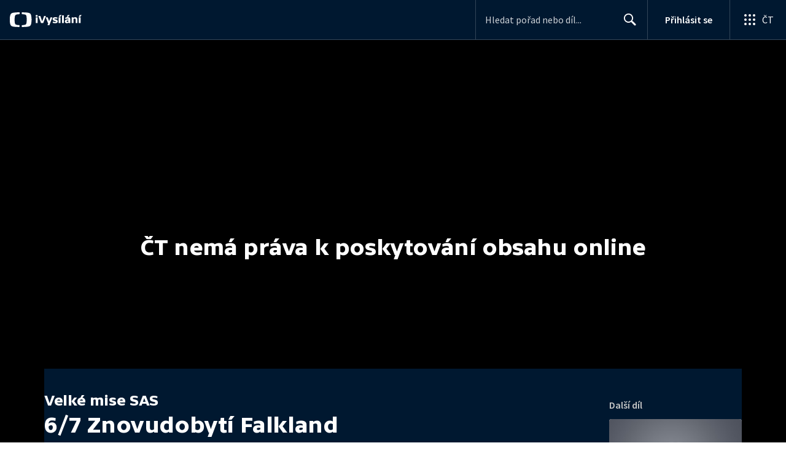

--- FILE ---
content_type: text/plain; charset=utf-8
request_url: https://events.getsitectrl.com/api/v1/events
body_size: 558
content:
{"id":"66f3fe51ebb4cbd0","user_id":"66f3fe51ebfd02ff","time":1768720779182,"token":"1768720779.8c5e9c17449939954e407594090e5432.6c6bc11cca9af6b9efa80703ceb693f5","geo":{"ip":"3.144.107.132","geopath":"147015:147763:220321:","geoname_id":4509177,"longitude":-83.0061,"latitude":39.9625,"postal_code":"43215","city":"Columbus","region":"Ohio","state_code":"OH","country":"United States","country_code":"US","timezone":"America/New_York"},"ua":{"platform":"Desktop","os":"Mac OS","os_family":"Mac OS X","os_version":"10.15.7","browser":"Other","browser_family":"ClaudeBot","browser_version":"1.0","device":"Spider","device_brand":"Spider","device_model":"Desktop"},"utm":{}}